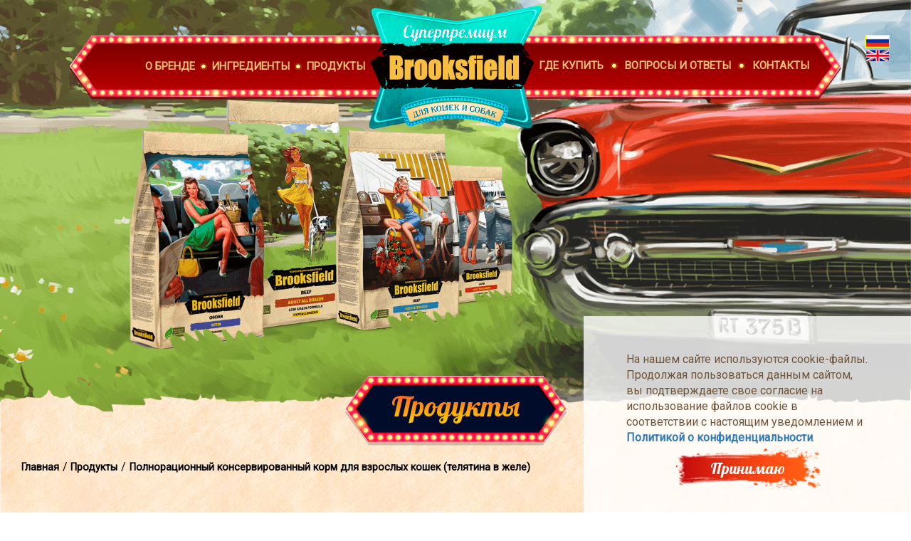

--- FILE ---
content_type: text/html; charset=UTF-8
request_url: https://brooksfieldpetfood.com/ru/products/polnoratsionnyy_konservirovannyy_korm_dlya_vzroslykh_koshek_/
body_size: 7724
content:
<!DOCTYPE html>
<html xmlns="http://www.w3.org/1999/xhtml" xml:lang="ru" lang="ru">
<head>
  <meta name="viewport" content="width=device-width, initial-scale=1.0, maximum-scale=1.0, user-scalable=no" ><meta http-equiv="Content-Type" content="text/html; charset=UTF-8">
<meta name="robots" content="index, follow">
<meta name="description" content="Полнорационный консервированный корм для взрослых кошек (телятина в желе) - это высококачественный корм для любимого питомца. Купить корм BROOKSFIELD Полнорационный консервированный корм для взрослых кошек (телятина в желе)">
<link href="https://fonts.googleapis.com/css?family=Lobster&subset=cyrillic" type="text/css"  rel="stylesheet">
<link href="https://fonts.googleapis.com/css?family=Roboto&subset=cyrillic" type="text/css"  rel="stylesheet">
<link href="/bitrix/cache/css/s1/main/page_625f17e00ec858ac291521a5a17d3788/page_625f17e00ec858ac291521a5a17d3788_v1.css?17645192245059" type="text/css"  rel="stylesheet">
<link href="/bitrix/cache/css/s1/main/template_c1beae848c53b7a17a15f093bfbc753a/template_c1beae848c53b7a17a15f093bfbc753a_v1.css?1764518868212174" type="text/css"  data-template-style="true" rel="stylesheet">
<script src="/bitrix/js/main/jquery/jquery-2.2.4.min.js?167887006585578"></script>
<script src="/bitrix/js/ks/jquery.jscrollpane.min.js?153389900014114"></script>
<script src="/bitrix/js/ks/jquery.mousewheel.min.js?15338990002737"></script>
<script src="/bitrix/js/ks/select2.min.js?153389900064569"></script>
<script src="https://api-maps.yandex.ru/2.0-stable/?load=package.standard&lang=ru-RU"></script>
<script src="https://cdnjs.cloudflare.com/ajax/libs/velocity/1.2.2/velocity.min.js"></script>
<link href="https://brooksfieldpetfood.com/ru/products/polnoratsionnyy_konservirovannyy_korm_dlya_vzroslykh_koshek_/" rel="canonical">
<meta property="og:type" content="website">
<meta property="og:title" content="Полнорационный консервированный корм для взрослых кошек (телятина в желе)">
<meta property="og:description" content="Полнорационный консервированный корм для взрослых кошек (телятина в желе) - это высококачественный корм для любимого питомца. Купить корм BROOKSFIELD Полнорационный консервированный корм для взрослых кошек (телятина в желе)">
<meta property="og:image" content="https://brooksfieldpetfood.com/upload/iblock/a11/8gscj4d217b4ntt5bl9gybeiz4c3luop.png">
<meta property="og:url" content="https://brooksfieldpetfood.com/ru/products/polnoratsionnyy_konservirovannyy_korm_dlya_vzroslykh_koshek_/">



<script  src="/bitrix/cache/js/s1/main/template_3abda57bfaa9836887ca58e3397085af/template_3abda57bfaa9836887ca58e3397085af_v1.js?1764518868228155"></script>
<script>var _ba = _ba || []; _ba.push(["aid", "373180d3ee0bf4f63850d86eee29f946"]); _ba.push(["host", "brooksfieldpetfood.com"]); (function() {var ba = document.createElement("script"); ba.type = "text/javascript"; ba.async = true;ba.src = (document.location.protocol == "https:" ? "https://" : "http://") + "bitrix.info/ba.js";var s = document.getElementsByTagName("script")[0];s.parentNode.insertBefore(ba, s);})();</script>


<title>Полнорационный консервированный корм для взрослых кошек (телятина в желе) - замечательный корм BROOKSFIELD для вашего питомца</title>		

<!-- COUNTERS -->
<!-- Yandex.Metrika counter -->
<script data-skip-moving="true">
  (function (d, w, c) {
    (w[c] = w[c] || []).push(function() {
      try {
        w.yaCounter49962895 = new Ya.Metrika2({
          id:49962895,
          clickmap:true,
          trackLinks:true,
          accurateTrackBounce:true
        });
      } catch(e) { }
    });
    var n = d.getElementsByTagName("script")[0],
      s = d.createElement("script"),
      f = function () { n.parentNode.insertBefore(s, n); };
    s.type = "text/javascript";
    s.async = true;
    s.src = "https://mc.yandex.ru/metrika/tag.js";

    if (w.opera == "[object Opera]") {
      d.addEventListener("DOMContentLoaded", f, false);
    } else { f(); }
  })(document, window, "yandex_metrika_callbacks2");
</script>
<!-- /Yandex.Metrika counter -->
<!-- Global site tag (gtag.js) - Google Analytics -->
<script data-skip-moving="true" async src="https://www.googletagmanager.com/gtag/js?id=UA-56184407-2"></script>
<script data-skip-moving="true">
  window.dataLayer = window.dataLayer || [];
  function gtag(){dataLayer.push(arguments);}
  gtag('js', new Date());
  gtag('config', 'UA-56184407-2');
</script>
<!-- /Global site tag (gtag.js) - Google Analytics -->
<!--LiveInternet counter-->
<script data-skip-moving="true">
  new Image().src = "//counter.yadro.ru/hit?r"+
  escape(document.referrer)+((typeof(screen)=="undefined")?"":
  ";s"+screen.width+"*"+screen.height+"*"+(screen.colorDepth?
  screen.colorDepth:screen.pixelDepth))+";u"+escape(document.URL)+
  ";h"+escape(document.title.substring(0,150))+
  ";"+Math.random();
</script>
<!--/LiveInternet-->

<!-- Top.Mail.Ru counter -->
<script data-skip-moving="true">
var _tmr = window._tmr || (window._tmr = []);
_tmr.push({id: "3408196", type: "pageView", start: (new Date()).getTime()});
(function (d, w, id) {
  if (d.getElementById(id)) return;
  var ts = d.createElement("script"); ts.type = "text/javascript"; ts.async = true; ts.id = id;
  ts.src = "https://top-fwz1.mail.ru/js/code.js";
  var f = function () {var s = d.getElementsByTagName("script")[0]; s.parentNode.insertBefore(ts, s);};
  if (w.opera == "[object Opera]") { d.addEventListener("DOMContentLoaded", f, false); } else { f(); }
})(document, window, "tmr-code");
</script>
<!-- /Top.Mail.Ru counter -->
<!-- /COUNTERS -->
		
</head><body>
	<div id="panel"></div>
	<div id="site-wrapper">
		<div class="language">
			<a href= "/ru/" class="language-link active"><img alt="Brooksfield RU" src="/local/templates/main/img/button/ru-flag.png" ></a>
			<a href= "/en/" class="language-link"><img alt="Brooksfield EN" src="/local/templates/main/img/button/en-flag.png" ></a>
		</div>
					<div id="site-canvas">
				<div id="site-menu">
					<ul class="offcanvas">
						<li><a href="/ru/about/">О бренде</a></li>
						<li><a href="/ru/ingredients/">Ингредиенты</a></li>
						<li><a href="/ru/products/">Продукты</a></li>
						<li><a href="/ru/where-to-buy/">Где купить</a></li>
						<li><a href="/ru/faq/">Вопросы и ответы</a></li>
						<li><a href="/ru/contacts/">Контакты</a></li>
						<li class="border-bottom"><img src="/local/templates/main/img/mobile/background/border-bottom.jpg" alt="Brooksfield border" ></li>
					</ul>
				</div>
			</div>
		
					<div class="header" itemscope="" itemtype="http://schema.org/SiteNavigationElement">
				<div class="header-menu-left">
					<ul itemscope="" itemtype="http://schema.org/ItemList">
						<li itemprop="itemListElement" itemscope="" itemtype="http://schema.org/ItemList"><a href="/ru/about/" itemprop="url"><meta itemprop="name" content="О бренде">О бренде</a></li>
						<li itemprop="itemListElement" itemscope="" itemtype="http://schema.org/ItemList"><a href="/ru/ingredients/" itemprop="url"><meta itemprop="name" content="Ингредиенты">Ингредиенты</a></li>
						<li itemprop="itemListElement" itemscope="" itemtype="http://schema.org/ItemList"><a href="/ru/products/" itemprop="url"><meta itemprop="name" content="Продукты">Продукты</a></li>
					</ul>
				</div>
				<div class="header-menu-logo">
					<a href="/ru/"><img src="/local/templates/main/img/button/menu-logo.png" alt="Brooksfield logotype" ></a>
				</div>
				<div class="header-menu-right">
					<ul itemscope="" itemtype="http://schema.org/ItemList">
						<li itemprop="itemListElement" itemscope="" itemtype="http://schema.org/ItemList"><a href="/ru/where-to-buy/" itemprop="url"><meta itemprop="name" content="Где купить">Где купить</a></li>
						<li itemprop="itemListElement" itemscope="" itemtype="http://schema.org/ItemList"><a href="/ru/faq/" itemprop="url"><meta itemprop="name" content="Вопросы и ответы">Вопросы и ответы</a></li>
						<li itemprop="itemListElement" itemscope="" itemtype="http://schema.org/ItemList"><a href="/ru/contacts/" itemprop="url"><meta itemprop="name" content="Контакты">Контакты</a></li>
					</ul>
				</div>
				<div class="mobile-menu">
					<div class="hamburger" id="hamburger-1" data-transition="boring">
						<span class="line"></span>
						<span class="line"></span>
						<span class="line"></span>
					</div>
					<div class="mobile-menu-logo"><a href="/ru/"><img src="/local/templates/main/img/mobile/decoration/logo.png" alt="Brooksfield logotype" ></a></div>
					<div class="#"></div>
				</div>
			</div>
				
		<!-- Фон для главной страницы" -->
					<div class="header-bg">
				<img src="/local/templates/main/img/background/products-bg.png" class="slider-image-background" alt="Brooksfield background">
			</div> 
			<div class="header-bg-tablet" style="background: url(/local/templates/main/img/tablet/background/products-bg.png) no-repeat top left;" alt="Brooksfield background tablet">
			</div>
			<div class="header-bg-mobile" style="background: url(/local/templates/main/img/mobile/background/products-bg.png) no-repeat top center;" alt="Brooksfield background mobile">
			</div>
		<!-- Рабочая область с белой бумагой -->
        <!-- ("Акции", "Вопросы и ответы") -->
        <div class="working-area">
                <div class="title-wrapper">
                    <div class="title inner-title">
                        <div class="title-left">
                        </div>
                        <div class="title-middle" id="pagetitle"><div class="h1">Продукты</div></div>
                        <div class="title-right">
                        </div>
                        <div style="clear: both"></div>
                    </div>
                </div><div class="breadcrumb-container"><div class="bx-breadcrumb" itemprop="http://schema.org/breadcrumb" itemscope="itemscope" itemtype="http://schema.org/BreadcrumbList">
			<div class="bx-breadcrumb-item" itemprop="itemListElement" itemscope="itemscope" itemtype="http://schema.org/ListItem">
				<a href="/" title="Главная" itemprop="item">
					<span itemprop="name">Главная</span>
				</a>
				<meta itemprop="position" content="1">
			</div>
			<div class="bx-breadcrumb-item" itemprop="itemListElement" itemscope="itemscope" itemtype="http://schema.org/ListItem">
				<a href="/ru/products/" title="Продукты" itemprop="item">
					<span itemprop="name">Продукты</span>
				</a>
				<meta itemprop="position" content="2">
			</div><div class="bx-breadcrumb-item" itemprop="itemListElement" itemscope="itemscope" itemtype="http://schema.org/ListItem"><a href="/ru/products/polnoratsionnyy_konservirovannyy_korm_dlya_vzroslykh_koshek_/" title="Полнорационный консервированный корм для взрослых кошек (телятина в желе)" itemprop="item"></a><span itemprop="name">Полнорационный консервированный корм для взрослых кошек (телятина в желе)</span>
				<meta itemprop="position" content="3">
			</div></div></div><div class="wa-wrapper">
        <div class="product-detail container-fluid">

	<div class="information-block col-md-12 col-lg-12">
		<div class="image col-md-4 col-lg-4">				<img
					class="detail_picture"
					border="0"
					src="/upload/iblock/a11/8gscj4d217b4ntt5bl9gybeiz4c3luop.png"
					width="2242"
					height="2730"
					alt="Полнорационный консервированный корм для взрослых кошек"
					title="Полнорационный консервированный корм для взрослых кошек"
					/>
					</div><div class="information col-md-8 col-lg-8">
			<div class="information-inner col-md-12 col-lg-12">
				<div class="information-name col-md-12 col-lg-12"><h1>Полнорационный консервированный корм для взрослых кошек (телятина в желе)</h1></div>
				<div class="information-name col-md-12 col-lg-12"><h3>телятина в желе</h3></div>
				<div class="information-text col-md-12 col-lg-12">
					<p><b>BROOKSFIELD ADULT CAT with Veal in jelly</b> обладает высокой пищевой ценностью, необходимой для поддержания здоровья любой кошки. Несмотря на небольшую калорийность, телятина богата белками, различными витаминами и микроэлементами, калием, натрием, фосфором и по богатству состава - это мясо одно из самых полезных. Телятина считается постным мясом, поскольку в ее вырезке меньше 3% жира. Содержание холестерина в телятине меньше, чем в говядине. Также в ней много желатина, который улучшает состояние суставов и свертываемость крови. Немало в телятине и холина, который необходим для правильной работы нервной системы.</p>
				</div>
				<div style="display:none;" class="information-code col-md-12 col-lg-12">
					<div class="information-pack col-xs-12 col-sm-4 col-md-4 col-lg-4">
						<div class="information-head"><span></span></div>
											</div>
					<div class="information-article col-xs-12 col-sm-4 col-md-4 col-lg-4">
						<div class="information-head"><span></span></div>
											</div>
					<div class="information-barcode col-xs-12 col-sm-4 col-md-4 col-lg-4">
						<div class="information-head"><span></span></div>
											</div>
					<div style="clear:both"></div>
				</div>


				<div class="feed-block">
          <div class="feed-flex"><div class="feed-flex__item-outer1 active" data-index="4970">
              <div class="feed-flex__item-outer2">
                <div class="feed-flex__item">
                  <div class="feed-flex__top">
                    <div class="item item-l">
                      <span class="prop">ВЕС:</span> <span class="val">85 г.</span>
                    </div>
                    <div class="item item-r">
                      <span class="prop">АРТИКУЛ:</span> 5657 001                    </div>
                  </div>
                  <div class="feed-flex__bot">
                    <span class="prop">ШТРИХ-КОД:</span> 4650096350273                  </div>
                </div>
              </div>
            </div></div>
          <div class="buy-block"><div class="buy" data-index="4970" style="display:flex">
              <div class="price-flex"><div class="text">Рекомендуемая розничная цена</div><div class="price">
                  <div class="val">12 шт - 1212&nbsp;руб.</div>
                  <div class="packing">85 г.</div>
                </div></div>
              <div class="buttons-flex"><a target="_blank" class="ozon market-button" href="https://ozon.onelink.me/SNMZ/jjd6b1sx" rel="nofollow"><img src="/local/templates/main/img/background/ozon.png" alt="Brooksfield background"/></a><a target="_blank" class="wildberries market-button" href="https://www.wildberries.ru/catalog/170879735/detail.aspx/detail.aspx?&utm_source=Brooksfieldpetfoodcom&utm_medium=tovar&utm_campaign=547634-id-Brooksfield-site" rel="nofollow"><img src="/local/templates/main/img/background/wildberries.png" alt="Brooksfield background"/></a><a target="_blank" class="yandex market-button" href="https://market.yandex.ru/store--planeta-pet-fud/product/256261149?businessId=15597650&sku=101949005631" rel="nofollow"><img src="/local/templates/main/img/background/yandex.png" alt="Brooksfield background"/></a></div>
            </div></div>
        </div>

        <script>
            $('.feed-flex .feed-flex__item-outer1').on('click', function(){
                $(this).siblings().removeClass('active');
                $(this).addClass('active');
                $('.buy-block .buy').css('display', 'none');
                $('.buy-block .buy[data-index="'+$(this).attr('data-index')+'"]').css('display', 'flex');
            });
        </script>

			</div>
		</div>
	</div>
	
	<div class="tabs col-md-12 col-lg-12">
		<ul class="nav nav-tabs tabs-list" role="tablist">
							<li role="presentation" class="active"><a href="#composition" aria-controls="composition" role="tab" data-toggle="tab">Состав</a></li>
																			<li role="presentation"><a href="#nutritionalvalue" aria-controls="nutritionalvalue" role="tab" data-toggle="tab">Пищевая ценность</a></li>
										<li role="presentation"><a href="#feeding" aria-controls="feeding" role="tab" data-toggle="tab">Кормление</a></li>
							
		</ul>

		<div class="tab-content">
					<div role="tabpanel" class="tab-pane active" id="composition">
				<div class="panel">
					<div class="panel-heading product-heading">
						<h4 class="panel-title">
							<a class="collapsed" href="#collapseComposition" aria-expanded="false" data-toggle="collapse">
							  Состав							</a>
						</h4>
					</div>
					<div id="collapseComposition" class="panel-collapse collapse">
						<div class="panel-body">
							Мясо и мясные субпродукты (в том числе телятина не менее 4%), злаки, витамины, минералы, таурин.						</div>
					</div>
				</div>
			</div>
				
				
				
				
			
			<div role="tabpanel" class="tab-pane" id="nutritionalvalue">
				<div class="panel">
					<div class="panel-heading">
						<h4 class="panel-title">
							<a class="collapsed" href="#collapseNutritionalvalue" aria-expanded="false" data-toggle="collapse">
							  Пищевая ценность							</a>
						</h4>
					</div>
					<div id="collapseNutritionalvalue" class="panel-collapse collapse">
						<div class="panel-body">
							<b>Пищевая ценность (100 г):</b> сырой белок 8%, сырой жир 5%, сырая клетчатка 0.5%, сырая зола 2%, кальций 0.2%, фосфор 0.2%, влажность 82%. <br> <br> <b>Витамины и минеральные вещества (100 г) не менее:</b> витамин А 90 МЕ, витамин D 9 МЕ, витамин Е 0.5 МЕ, цинк 2 мг, железо 1.4 мг, медь 0.09 мг, марганец 0.13 мг, таурин 44.5 мг.<br> <br> <b>Энергетическая ценность: </b>81 Ккал/100г.						</div>
					</div>
				</div>
			</div>
				
			
			<div role="tabpanel" class="tab-pane" id="feeding">
				<div class="panel">
					<div class="panel-heading">
						<h4 class="panel-title">
							<a class="collapsed" href="#collapseFeeding" aria-expanded="false" data-toggle="collapse">
							  Кормление							</a>
						</h4>
					</div>
					<div id="collapseFeeding" class="panel-collapse collapse ">
						<div class="panel-body">
							<p>
</p>
<p style="text-align: center;">
 <span style="font-size: 14pt;"><b>Рекомендованные суточные нормы</b></span>
</p>
<p style="text-align: center;">
</p>
<table border="1" cellspacing="0" cellpadding="0" align="center">
<tbody>
<tr>
	<td style="text-align: center;">
 <b>Особенности кошки</b>
	</td>
	<td style="text-align: center;">
 <b> </b>
		<p align="center">
 <b>Количество упаковок в день</b>
		</p>
 <b> </b>
	</td>
	<td style="text-align: center;">
 <b> </b>
		<p align="center">
 <b>Норма кормления в день (в граммах)</b>
		</p>
 <b> </b>
	</td>
</tr>
<tr>
</tr>
<tr>
	<td style="text-align: center;">
		<p>
			 Активная кошка
		</p>
	</td>
	<td style="text-align: center;">
		<p align="center">
			 4 - 5
		</p>
	</td>
	<td style="text-align: center;">
 <b> </b>
		<p align="center">
			 340 - 425<b> </b>
		</p>
	</td>
</tr>
<tr>
	<td style="text-align: center;">
		<p>
			 Домашняя кошка
		</p>
	</td>
	<td style="text-align: center;">
		<p align="center">
			 3 - 4
		</p>
	</td>
	<td style="text-align: center;">
 <b> </b>
		<p align="center">
			 255 - 340<b> </b>
		</p>
	</td>
</tr>
<tr>
	<td style="text-align: center;">
		<p>
			 Беременная кошка
		</p>
	</td>
	<td style="text-align: center;">
		<p align="center">
			 4 - 5
		</p>
	</td>
	<td style="text-align: center;">
 <b> </b>
		<p align="center">
			 340 - 425<b> </b>
		</p>
	</td>
</tr>
<tr>
	<td style="text-align: center;">
		<p>
			 Кормящая кошка
		</p>
	</td>
	<td style="text-align: center;">
		<p align="center">
			 6 - 10
		</p>
	</td>
	<td style="text-align: center;">
 <b> </b>
		<p align="center">
			 510 - 850<b> </b>
		</p>
	</td>
</tr>
</tbody>
</table>
<p>
</p>
<p>
	 &nbsp;
</p>						</div>
					</div>
				</div>
			</div>
				
				
		</div>
	<script>
		$('#myTabs a').click(function (e) {
			e.preventDefault()
			$(this).tab('show')
		})
	</script>
	<div style="clear:both"></div>
	</div>
	
</div><div class="schema-org-product hidden-element" itemscope itemtype="http://schema.org/Product">
  <div itemprop="brand" itemtype="http://schema.org/Brand" itemscope>
    <meta itemprop="name" content="BROOKSFIELD">
  </div>
  <meta itemprop="name" content="Полнорационный консервированный корм для взрослых кошек (телятина в желе)">
  <link itemprop="image" href="https://brooksfieldpetfood.com/upload/iblock/a11/8gscj4d217b4ntt5bl9gybeiz4c3luop.png" title="Полнорационный консервированный корм для взрослых кошек (телятина в желе)">
  <meta itemprop="description" content="BROOKSFIELD ADULT CAT with Veal in jelly обладает высокой пищевой ценностью, необходимой для поддержания здоровья любой кошки. Несмотря на небольшую калорийность, телятина богата белками, различными витаминами и микроэлементами, калием, натрием, фосфором и по богатству состава - это мясо одно из самых полезных. Телятина считается постным мясом, поскольку в ее вырезке меньше 3% жира. Содержание холестерина в телятине меньше, чем в говядине. Также в ней много желатина, который улучшает состояние суставов и свертываемость крови. Немало в телятине и холина, который необходим для правильной работы нервной системы.">
  <link itemprop="url" href="https://brooksfieldpetfood.com/ru/products/polnoratsionnyy_konservirovannyy_korm_dlya_vzroslykh_koshek_/">
  <div itemprop="offers" itemscope itemtype="http://schema.org/Offer">
    <meta itemprop="price" content="12">
    <meta itemprop="priceCurrency" content="RUB">
    <meta itemprop="priceValidUntil" content="2025-12-11">
    <meta itemprop="availability" content="https://schema.org/InStock">
    <meta itemprop="itemCondition" content="https://schema.org/NewCondition">
    <div itemprop="seller" itemtype="http://schema.org/Organization" itemscope>
      <meta itemprop="name" content="ИП Труфанов В.Ф.">
      <div itemprop="address" itemscope itemtype="http://schema.org/PostalAddress">
        <meta itemprop="streetAddress" content="Волковское шоссе, владение 13А, стр. 1">
        <meta itemprop="postalCode" content="141006">
        <meta itemprop="addressLocality" content="М.О., г. Мытищи">
      </div>
    <meta itemprop="telephone" content="+7 (495) 504-3729">
    <meta itemprop="email" content="info@cottus.ru">
    <meta itemprop="location" content="ИП Труфанов В.Ф.">
    </div>
  </div>
</div><p><a href="/ru/products/"><img src="/local/templates/main/img/button/link-back-from-dogs.png"></a></p>
        <!-- Рабочая область с белой бумагой -->
        <!-- ("Акции", "Вопросы и ответы") -->
          
                </div>
				<div class="working-area-photo-left">
					<img src="/local/templates/main/img/decoration/working-area-photo-left.png" alt="Brooksfield photo left" >
				</div>
				<div class="working-area-photo-right">
					<img src="/local/templates/main/img/decoration/working-area-photo-right.png" alt="Brooksfield photo right" >
				</div>
				<div class="working-area-photo-center">
					<img src="/local/templates/main/img/mobile/decoration/working-area-photo-center.png" alt="Brooksfield photo center" >
				</div>
			</div>
        		
		
            
                <div class="footer footer-block">
                    <div class="footer-block-inner" style="display: flex">
                        <div class="footer-block-left-side">
                            <img class="img-footer-links" src="/local/templates/main/img/footer/footer-links.png" alt="Brooksfield footer links" >
                            <img class="img-footer-links-mobile" src="/local/templates/main/img/footer/footer-links-mobile.png" alt="Brooksfield footer links mobile" >
                            <p class="footer-links-social">
                                <a href="https://vk.com/brooksfield" target="_blank" rel="nofollow"><img class="footer-links-social-img" src="/local/templates/main/img/button/footer-links-vk.png" alt="Brooksfield vk" ></a>
                                <a href="https://www.youtube.com/channel/UCJT4elaV8YI4eh1uzQkH1WQ" target="_blank" rel="nofollow"><img class="footer-links-social-img" src="/local/templates/main/img/button/footer-links-yt.png" alt="Brooksfield youtube" ></a>
                                                                                                <a href="https://rutube.ru/channel/24126610/" target="_blank" rel="nofollow"><img class="footer-links-social-img" src="/local/templates/main/img/footer/footer-links-ru.png" alt="Brooksfield links ru" ></a>
                            </p>
                        </div>
                        <div class="footer-block-middle-side">
                            <img class="footer-middle-side-left" src="/local/templates/main/img/footer/img-left.png" alt="Brooksfield left">
                            <img class="footer-middle-side-right" src="/local/templates/main/img/footer/img-right.png" alt="Brooksfield right">
                        </div>
                        <div class="footer-block-right-side">
                            <div class="footer-block-right-side-inner">
                                <img class="footer-logo" src="/local/templates/main/img/footer/footer-logo.png" alt="Brooksfield logotype" >
                                <div class="footer-block-email">
                                    <p class="footer-block-text-header">ПОЧТА ДЛЯ СВЯЗИ: <a href="mailto:feedback@brooksfieldpetfood.com">feedback@brooksfieldpetfood.com</a></p>
                                </div>
                                <div class="privacy-button-block">
                                    <div class="button-inner">
                                        <a href="/ru/policy/">Политика конфиденциальности</a>
                                    </div>
                                </div>
                                <div class="footer-address">
                                    <div class="geo"><img src="/local/templates/main/img/footer/geo.png" alt="Brooksfield geo icon" ></div>
                                    <div class="footer-address-inner">Адрес: 141006, М.О., г. Мытищи, Волковское шоссе, владение 13А, стр. 1</div>
                                </div>

                            </div>
                        </div>
                    </div>
                    <div class="footer-menu-block">
                        <ul class="ul-menu-block">
                            <li><a href="/ru/about/">О бренде</a></li>
                            <li><a href="/ru/ingredients/">Ингредиенты</a></li>
                            <li><a href="/ru/products/">Продукты</a></li>
                            <li><a href="/ru/where-to-buy/">Где купить</a></li>
                            <li><a href="/ru/faq/">Вопросы и ответы</a></li>
                            <li><a href="/ru/contacts/">Контакты</a></li>
                        </ul>
                    </div>
                </div>


            		
	</div>
  <div id="toTop"></div>
	<script>
		$( document ).ready(function() {
			var brooksfieldImages = document.querySelectorAll('img');
			[].forEach.call(brooksfieldImages, function(img) {
				img.ondragstart = function() { return false; };
			});
		});
		
		//сохраняет скролл после отправки сообщения в форму обратной связи
		(function($){
			//Store scroll position for and set it after reload
			//@return {boolean} [loacalStorage is available]
			 
			$.fn.scrollPosReaload = function(){
				if (localStorage) {
					var posReader = localStorage["posStorage"];
					if (posReader) {
						$(window).scrollTop(posReader);
						localStorage.removeItem("posStorage");
					}
					$(this).click(function(e) {
						localStorage["posStorage"] = $(window).scrollTop();
					});

					return true;
				}
				return false;
			}
			$(document).ready(function() {
				$('#send-button').scrollPosReaload();
			});
		}(jQuery));  
	</script>
<!-- Top.Mail.Ru counter -->
<noscript><div><img src="https://top-fwz1.mail.ru/counter?id=3408196;js=na" style="position:absolute;left:-9999px;" alt="Top.Mail.Ru" ></div></noscript>
<!-- /Top.Mail.Ru counter -->
	<!-- Yandex.Metrika counter -->
	<noscript><div><img src="https://mc.yandex.ru/watch/49962895" style="position:absolute; left:-9999px;" alt="" ></div></noscript>
	<!-- /Yandex.Metrika counter -->
  <div class="cookie__wrapper not-active">
      <div class="cookie__textbox">
        <div class="cookie__text">На нашем сайте используются cookie-файлы. Продолжая пользоваться данным сайтом, вы подтверждаете свое согласие на использование файлов cookie в соответствии с настоящим уведомлением и <a href="/ru/policy/">Политикой о конфиденциальности</a>.</div>
      </div>
      <div class="cookie__btn js-cookie-set" alt="Согласиться с использованием cookies">Принимаю</div>
    </div></body>
</html>

--- FILE ---
content_type: text/css
request_url: https://brooksfieldpetfood.com/bitrix/cache/css/s1/main/page_625f17e00ec858ac291521a5a17d3788/page_625f17e00ec858ac291521a5a17d3788_v1.css?17645192245059
body_size: 1303
content:


/* Start:/local/templates/main/components/brooksfield/news/catalog.2024/bitrix/news.detail/.default/style.css?17645183364797*/
.feed-flex{
	display: flex;
	clear: both;
	justify-content: space-between;
	padding: 0 15px;
}
.feed-flex__item{
	border: 1px solid #725438;
	border-radius: 5px;
	font-size: 14px;
}
.feed-flex__item .feed-flex__top{
	display: flex;
	border-bottom: 1px solid #725438;
	margin-bottom: 2px;
}
.feed-flex__bot{
	border-top: 1px solid #725438;
}
.feed-flex__item .prop{
	font-weight: bold;
}
.feed-flex__item .val{
	font-weight: bold;
	color: #ef7d00;}
.feed-flex__item .item,
.feed-flex__item .feed-flex__bot{
	padding: 4px;
}
.feed-flex__top .item-l{
	border-right: 1px solid #725438;
	margin-right: 2px;
	width: 68px;
}
.feed-flex__top .item-r{
	border-left: 1px solid #725438;
}
.feed-flex__item-outer1{
	border: 1px solid #725438;
	border-radius: 4px;
	cursor: pointer;
}
.feed-flex__item-outer2{
	border: 3px solid transparent;
}
.feed-flex__item-outer1.active .feed-flex__item-outer2{
	border: 3px dashed #ff2043;;
}
@media all and (min-width: 367px) and (max-width: 1260px) {
  .feed-flex__item-outer2 {
    height: 60px;
  }
}
.buy-block {
	display: flex;
    flex-direction: column;
}
.buy-block .buy{
	display: none;
	padding: 0 15px;
	justify-content: space-between;
	margin-top: 30px;
	align-items: center;
	flex-direction:column;
}
.buy-block .buy[data-index="0"]{
	display: flex;
}
.buy-block .price-flex{
	display: flex;
	flex-direction: column;
	margin-bottom: 30px;
}
.buy-block .price-flex .packing{
	background: #fff;
    padding: 2px 8px;
    margin-left: 10px;
    border: 2px solid #725438;
    border-radius: 4px;
    color: #725438;
    font-weight: bold;
    font-size: 18px;
}
.buy-block .price-flex .price{
	display: flex;
    align-items: center;
	justify-content: space-between;
}
.buy-block .buttons-flex{
	display: flex;
}
.buy-block .price-flex .text{
	font-weight: bold;
	font-size: 14px;
	margin-bottom: 2px;
}
.buy-block .price-flex .val{
	font-weight: bold;
	color: #ef7d00;
	font-size: 30px;
}
.buy-block a.ozon img{
	height: 60px;
}
.buy-block a.wildberries img{
	height: 60px;
}
.buy-block a.yandex img{
	height: 60px;
}
.buy-block a.sber img{
	height: 60px;
}
/* .buy-block a.wildberries{
	margin-left: 30px;
}
.buy-block a.yandex{
	margin-left: 30px;
}
.information-text h3{
	white-space: nowrap;
} */
#collapseFeeding table{
	width: 100%;
    margin: auto;
	border: 2px solid #725438;
    border-radius: 3px;
    border-collapse: separate;
	border-spacing: 5px;
    padding: 5px;
	margin-top: 10px;
}
#collapseFeeding table td{
	text-align: center;
	font-weight: bold;
	color: black;
	border: 2px solid #725438;
    border-radius: 3px;
	background: rgba(255, 255, 255, 0.45);
	padding: 2px;
}

#collapseFeeding table th{
	text-transform: uppercase;
	text-align: center;
	border: 2px solid #725438;
    border-radius: 3px;
	background: rgba(255, 255, 255, 0.45);
	padding: 2px;
}
#collapseFeeding table td.orange,
#collapseFeeding table th.orange{
	color: #ef7d00;
	width: 21%;
}

#collapseFeeding table th:nth-last-child(1){
	width: 21%;
}
#collapseFeeding table td[rowspan]{
	font-weight: normal;
}
@media (max-width: 1260px){
	.feed-flex{
		flex-direction: column;
	}
	.feed-flex__item-outer1{
		margin-bottom: 10px;
	}
	.feed-flex__top .item-l{
		width: 30%;
	}
	.feed-flex__top .item-r{
		width: 70%;
	}
	.feed-flex__item .item, .feed-flex__item .feed-flex__bot{
		text-align: center;
	}
	.buy-block .buy{
		flex-direction: column;
	}
	.buy-block .price-flex{
		justify-content: space-between;
		align-self: flex-start;
		width: 100%;
	}
	.buy-block .buttons-flex{
		justify-content: space-between;
		width: 100%;
		margin-top: 30px;
		flex-direction: column;
	}
	.buy-block .buttons-flex a{
		display: flex;
		justify-content: center;
		margin-bottom: 10px;
	}
}
@media (max-width: 1024px){
	/* .buy-block a.wildberries {
		margin-left: 0px;
	}
	.buy-block a.yandex {
		margin-left: 0px;
	} */
	.buy-block .price-flex {
		margin-bottom: 10px;
	}
}
@media (max-width: 500px){
	.tab-content #feeding .panel{
		border: 0;
	}
	.tab-content #feeding .panel .panel-body{
		padding-left: 0;
		padding-right: 0;
		margin-left: -20px;
		margin-right: -20px;
	}
}
@media all and (max-width:1259.98px) {
  .feed-flex {
    display: grid;
    grid-template-columns: repeat(auto-fill, 245px);
    gap: 5px 15px;
  }
  .feed-flex__item-outer2 {
    height: auto!important;
  }
  .feed-flex__item-outer1 {
    width: 100%;
  }
}

.buy-block .buttons-flex {
display:block;
text-align:center;}

a.sber img {
max-height: 60px;}

.market-button {
	margin: 10px !important;
}

.product-detail .image {
  position: relative;
}
.product-detail__coming-soon {
  position: absolute;
}
.product-detail__coming-soon.vertical {
  width: 173px;
  top: 4px;
  left: -15px;
}
.product-detail__coming-soon.horizontal {
  left: -50px;
  width: 390px;
  top: -30px;
  max-width: 90vw;
}

/* End */
/* /local/templates/main/components/brooksfield/news/catalog.2024/bitrix/news.detail/.default/style.css?17645183364797 */
